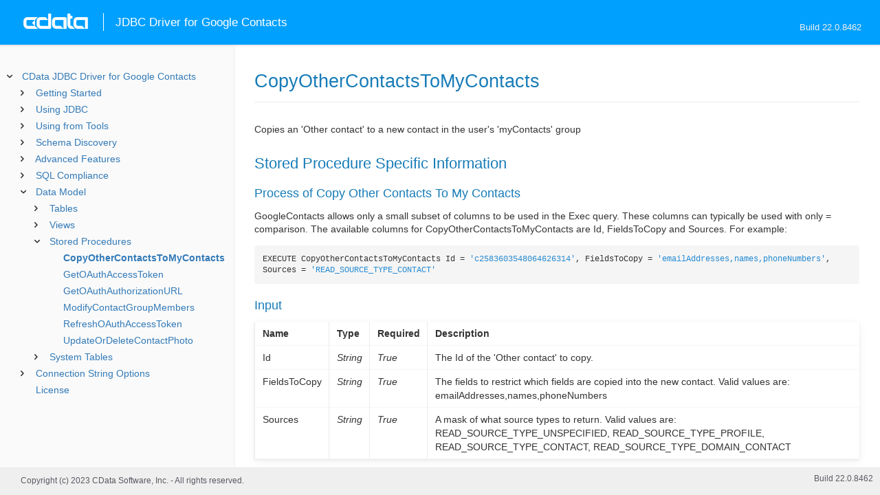

--- FILE ---
content_type: text/html
request_url: https://cdn.cdata.com/help/ECH/jdbc/pg_sp-copyothercontactstomycontacts.htm
body_size: 2334
content:
  

  
<!DOCTYPE html><html>
<head>
  	<link rel="shortcut icon" href="/favicon.ico" type="image/x-icon">
	<link rel="icon" href="/favicon.ico" type="image/x-icon">
    
  
  <title>CData JDBC Driver for Google Contacts - CopyOtherContactsToMyContacts</title>
  <meta name="viewport" content="width=device-width, initial-scale=1">
	<meta name="description" 	content="CData JDBC Driver for Google Contacts - RSBGoogleContacts - CopyOtherContactsToMyContacts: " />
	<meta name="author" 		content="www.cdata.com"> 
	<meta name="generator" 		content="CopyOtherContactsToMyContacts (CData JDBC Driver for Google Contacts  [ECRHV Build 8462]);">
	

    <meta http-equiv="X-UA-Compatible" content="IE=edge" >
    <!--if it works on the readme.htm file-->          <link rel="stylesheet" type="text/css" href="../lib/bootstrap/bootstrap.min.css"/> 
      <link rel="stylesheet" type="text/css" href="../lib/syntaxhighlighter-3.0.83/styles/shCore.css" />
      <link rel="stylesheet" type="text/css" href="../lib/syntaxhighlighter-3.0.83/styles/shThemeDefault.css" />
      <link rel="stylesheet" type="text/css" href="help.css" />
      <link rel="stylesheet" type="text/css" href="../lib/tree.css" />
      
       <!-- CData Tracking Info -->      
      
      
            <!-- Google Tag Manager -->      <script>(function(w,d,s,l,i){w[l]=w[l]||[];w[l].push({'gtm.start':
        new Date().getTime(),event:'gtm.js'});var f=d.getElementsByTagName(s)[0],
        j=d.createElement(s),dl=l!='dataLayer'?'&l='+l:'';j.async=true;j.src=
        'https://www.googletagmanager.com/gtm.js?id='+i+dl;f.parentNode.insertBefore(j,f);
        })(window,document,'script','dataLayer','GTM-PDNQ38N');</script>
      <!-- End Google Tag Manager -->      
    </head>
<body>
	
  <div class="header">
    <a href='http://www.cdata.com/'>
    <div id="whlogo">&nbsp;</div>
    </a>
    <div id='whheader'>
    	<h1>JDBC Driver for Google Contacts</h1>
    	<span class="phones">Build 22.0.8462</span>
    	</div>
    <div id="hamburger-menu"></div>
  </div>
    <div border="0" cellpadding="0" cellspacing="0" id="whlayout">
        
        <div id="whcontent">
        <!-- TABLE OF CONTENTS -->            <div height="100%" id=whleftcol width='1%' > 
 
                <div id='whsizer' style='width:340px;'>
        
                </div>
            </div>
        <!-- /TABLE OF CONTENTS -->    
        <div id="whrightcol">
				<div style='margin:0; padding:0;'>
						
						<div id=newver ></div>
				</div>
				
				<div id=whiframe>
       
					<!-- <a id=whfeedback href="javascript:void(0);"><i></i> Questions / Feedback?</a> -->					
                            
					<! -- BEGIN CONTENT -->					<div id="wrapper">
						<div id="content">
							<h1 id="default">CopyOtherContactsToMyContacts</h1>
              <!-- <span id=whtitle>
              &prodname; - Build &prod.vermaj;.&prod.vermin;.&prod:verint;
              </span> -->




    <div class="chapter_content" id="pg_sp-copyothercontactstomycontacts">

<p>Copies an 'Other contact' to a new contact in the user's 'myContacts' group
      
          
<h2>Stored Procedure Specific Information</h2>



<h3>Process of Copy Other Contacts To My Contacts</h3>
</p>

<p>GoogleContacts allows only a small subset of columns to be used in the Exec query. These columns can typically be used with only = comparison. The available columns for CopyOtherContactsToMyContacts are Id, FieldsToCopy and Sources.

For example: 
<br/><pre lang="">EXECUTE CopyOtherContactsToMyContacts Id = 'c2583603548064626314', FieldsToCopy = 'emailAddresses,names,phoneNumbers', Sources = 'READ_SOURCE_TYPE_CONTACT'</pre>
    </p>

<p>      
<h3>Input</h3>

        <p /><center><table class='table'><tr style='display: none;'><td /><td /></tr><tr><td style="white-space:nowrap">          <b>Name</b>
          </td><td><b>Type</b>
        
          </td><td><b>Required</b>
          </td><td><b>Description</b>
    </td></tr><tr><td style="white-space:nowrap">      Id
          </td><td><i>String</i>
      
      </td><td><i>True</i>
     </td><td>        The Id of the 'Other contact' to copy.
    </td></tr><tr><td style="white-space:nowrap">      FieldsToCopy
          </td><td><i>String</i>
      
      </td><td><i>True</i>
     </td><td>        The fields to restrict which fields are copied into the new contact. Valid values are: emailAddresses,names,phoneNumbers
    </td></tr><tr><td style="white-space:nowrap">      Sources
          </td><td><i>String</i>
      
      </td><td><i>True</i>
     </td><td>        A mask of what source types to return. Valid values are: READ_SOURCE_TYPE_UNSPECIFIED, READ_SOURCE_TYPE_PROFILE, READ_SOURCE_TYPE_CONTACT, READ_SOURCE_TYPE_DOMAIN_CONTACT
          </td></tr></table></center><p />
          </p>

<p>      
<h3>Result Set Columns</h3>

        <p /><center><table class='table'><tr style='display: none;'><td /><td /></tr><tr><td style="white-space:nowrap"><b>Name</b>        </td><td><b>Type</b> </td><td><b>Description</b>
    </td></tr><tr><td style="white-space:nowrap">      Success
          </td><td><i>String</i>
      </td><td>        Returns True if contact group has been modified.
          </td></tr></table></center><p />
          </p>

    </div>

  
				</p>
					<!-- <div style="width:450px;"><tbody><div><td>&;nbsp;</td></div></tbody></div> -->				</div>	
			</div>
			<div class="right-table-of-contents" id="table-of-contents"></div>
		<!-- END CONTENT -->	
	</div>
            </div>
        </div>
        <div>

				<div id='whfooter'>
					<div class=content>
            						Copyright (c) 2023 CData Software, Inc. - All rights reserved.
            
            
						<div class='build'>Build 22.0.8462</div>
					</div>&nbsp;
				</div>
        </div>
    </div>
	
			<script type="text/javascript" src="../lib/jquery-3.5.1.min.js"></script>
		<script type="text/javascript" src="../lib/syntaxhighlighter-3.0.83/scripts/XRegExp.js"></script>	
		<script type="text/javascript" src="../lib/syntaxhighlighter-3.0.83/scripts/shCore.js"></script>
		<script type="text/javascript" src="../lib/syntaxhighlighter-3.0.83/scripts/shAutoloader.js"></script>
		<script type="text/javascript" src="../lib/bootstrap/bootstrap.min.js"></script>
		<script type="text/javascript" src="../lib/toc-dist.js"></script>
		<script type="text/javascript" src="../lib/help.js"></script>
	
	
	<script defer src="https://static.cloudflareinsights.com/beacon.min.js/vcd15cbe7772f49c399c6a5babf22c1241717689176015" integrity="sha512-ZpsOmlRQV6y907TI0dKBHq9Md29nnaEIPlkf84rnaERnq6zvWvPUqr2ft8M1aS28oN72PdrCzSjY4U6VaAw1EQ==" data-cf-beacon='{"version":"2024.11.0","token":"a8bd74d4ba2f4be4ace93132620a7cc6","server_timing":{"name":{"cfCacheStatus":true,"cfEdge":true,"cfExtPri":true,"cfL4":true,"cfOrigin":true,"cfSpeedBrain":true},"location_startswith":null}}' crossorigin="anonymous"></script>
</body></html>









--- FILE ---
content_type: text/html
request_url: https://cdn.cdata.com/help/ECH/jdbc/_toc.htm
body_size: 2340
content:


































<!--if it works on the readme.htm file-->

        
        
    


<div id="whtoc" style="display:none;">

<!--  BEGIN TOC CONTENT -->
<UL >


  <LI class="expanded">
  <a href="default.htm">CData JDBC Driver for Google Contacts</a>

  <UL>








  
    <LI>
      <a href="pg_startedintroj.htm">Getting Started</a>





  <UL>




  
    <LI>
      <a href="pg_connectionj.htm"> Establishing a Connection</a>








  
    <LI>
      <a href="pg_jdbcconnstring.htm"> Building the JDBC URL</a>








  
    <LI>
      <a href="pg_oauthcustomappcreate.htm"> Creating a Custom OAuth App</a>








  
    <LI>
      <a href="pg_changelog.htm"> Changelog</a>








  </UL>

  
    <LI>
      <a href="pg_usagej.htm">Using JDBC</a>





  <UL>




  
    <LI>
      <a href="pg_jars.htm"> Installed Files</a>








  
    <LI>
      <a href="pg_JDBCconnectcode.htm"> Connecting from Code</a>








  
    <LI>
      <a href="pg_JDBCqueries.htm"> Executing Statements</a>








  
    <LI>
      <a href="pg_JDBCupdates.htm"> Using Prepared Statements</a>








  
    <LI>
      <a href="pg_JDBCbatch.htm"> Batch Processing</a>








  
    <LI>
      <a href="pg_connectionpoolingjdbc.htm"> Connection Pooling</a>





  <UL>




  
    <LI>
      <a href="pg_jndipooling.htm"> JNDI</a>








  </UL>

  
    <LI>
      <a href="pg_storedprocedurej.htm"> Calling Stored Procedures</a>








  </UL>

  
    <LI>
      <a href="pg_jdbctoolsintro.htm">Using from Tools</a>





  <UL>




  
    <LI>
      <a href="pg_jdbcdbvisualizer.htm"> DbVisualizer</a>








  
    <LI>
      <a href="pg_jdbcdbeaver.htm"> DBeaver</a>








  
    <LI>
      <a href="pg_jdbcsquirrel.htm"> SQuirreL SQL</a>








  
    <LI>
      <a href="pg_jdbctableau.htm"> Tableau</a>








  </UL>

  
    <LI>
      <a href="pg_systemtablesintro.htm">Schema Discovery</a>





  <UL>




  
    <LI>
      <a href="pg_systemtablesj.htm"> Tables</a>








  
    <LI>
      <a href="pg_systemcolumnsj.htm"> Columns</a>








  
    <LI>
      <a href="pg_spmetadataj.htm"> Procedures</a>








  
    <LI>
      <a href="pg_spmetadataparamj.htm"> Procedure Parameters</a>








  
    <LI>
      <a href="pg_primarykeysjdbc.htm"> Primary Keys</a>








  
    <LI>
      <a href="pg_connmetadatajava.htm"> Connection Properties</a>








  
    <LI>
      <a href="pg_resultsetmetadatajdbc.htm"> Result Sets</a>








  </UL>

  
    <LI>
      <a href="pg_advancedfeatures.htm">Advanced Features</a>





  <UL>




  
    <LI>
      <a href="pg_userviews.htm"> User Defined Views</a>








  
    <LI>
      <a href="pg_deepinsert.htm"> Inserting Parent and Child Records</a>








  
    <LI>
      <a href="pg_advancedssl.htm"> SSL Configuration</a>








  
    <LI>
      <a href="pg_advancedproxy.htm"> Firewall and Proxy</a>








  
    <LI>
      <a href="pg_remotingintroj.htm"> JDBC Remoting</a>





  <UL>




  
    <LI>
      <a href="pg_cli.htm"> CLI Options</a>








  
    <LI>
      <a href="pg_conf.htm"> Configuration File</a>








  </UL>

  
    <LI>
      <a href="pg_caching.htm"> Caching Data</a>





  <UL>




  
    <LI>
      <a href="pg_workings.htm">Configuring the Cache Connection</a>








  
    <LI>
      <a href="pg_cachingMetadata.htm">Caching Metadata</a>








  
    <LI>
      <a href="pg_cacheAutomatically.htm">Automatically Caching Data</a>








  
    <LI>
      <a href="pg_cacheExplicitly.htm">Explicitly Caching Data</a>








  
    <LI>
      <a href="pg_cachedatatypemapping.htm">Data Type Mapping</a>








  </UL>

  
    <LI>
      <a href="pg_advancedqueryproc.htm"> Query Processing</a>








  
    <LI>
      <a href="pg_advancedlogging.htm"> Logging</a>








  </UL>

  
    <LI>
      <a href="pg_overview.htm">SQL Compliance</a>





  <UL>




  
    <LI>
      <a href="pg_select.htm">SELECT Statements</a>





  <UL>




  
    <LI>
      <a href="pg_sfagg.htm">Aggregate Functions</a>








  
    <LI>
      <a href="pg_sfjoin.htm">JOIN Queries</a>








  
    <LI>
      <a href="pg_dateliteralfunctions.htm">Date Literal Functions</a>








  </UL>

  
    <LI>
      <a href="pg_selectinto.htm">  SELECT INTO Statements</a>








  
    <LI>
      <a href="pg_sqlfunctions.htm"> SQL Functions</a>





  <UL>




  
    <LI>
      <a href="pg_sqlstringfunctions.htm"> STRING Functions</a>








  
    <LI>
      <a href="pg_sqldatefunctions.htm"> DATE Functions</a>








  
    <LI>
      <a href="pg_sqlmathfunctions.htm"> MATH Functions</a>








  </UL>

  
    <LI>
      <a href="pg_insert.htm">INSERT Statements</a>








  
    <LI>
      <a href="pg_update.htm">UPDATE Statements</a>








  
    <LI>
      <a href="pg_delete.htm">DELETE Statements</a>








  
    <LI>
      <a href="pg_cache.htm">CACHE Statements</a>








  
    <LI>
      <a href="pg_exec.htm">EXECUTE Statements</a>








  
    <LI>
      <a href="pg_pivotunpivot.htm">PIVOT and UNPIVOT</a>








  
    <LI>
      <a href="pg_insertselect.htm">INSERT INTO SELECT Statements</a>








  
    <LI>
      <a href="pg_updateselect.htm">UPDATE SELECT Statements</a>








  
    <LI>
      <a href="pg_deleteselect.htm">DELETE SELECT Statements</a>








  </UL>

  
    <LI>
      <a href="pg_datamodel.htm">Data Model</a>





  <UL>




  
    <LI>
      <a href="pg_alltables.htm"> Tables</a>





  <UL>




  
    <LI>
      <a href="pg_table-contactgroups.htm"> ContactGroups</a>








  
    <LI>
      <a href="pg_table-contacts.htm"> Contacts</a>








  </UL>

  
    <LI>
      <a href="pg_allviews.htm"> Views</a>





  <UL>




  
    <LI>
      <a href="pg_table-contactorganizations.htm">ContactOrganizations</a>








  
    <LI>
      <a href="pg_table-groupmembers.htm">GroupMembers</a>








  
    <LI>
      <a href="pg_table-othercontacts.htm">OtherContacts</a>








  
    <LI>
      <a href="pg_table-peopleconnections.htm">PeopleConnections</a>








  </UL>

  
    <LI>
      <a href="pg_allsps.htm"> Stored Procedures</a>





  <UL>




  
    <LI>
      <a href="pg_sp-copyothercontactstomycontacts.htm">CopyOtherContactsToMyContacts</a>








  
    <LI>
      <a href="pg_sp-getoauthaccesstoken.htm">GetOAuthAccessToken</a>








  
    <LI>
      <a href="pg_sp-getoauthauthorizationurl.htm">GetOAuthAuthorizationURL</a>








  
    <LI>
      <a href="pg_sp-modifycontactgroupmembers.htm">ModifyContactGroupMembers</a>








  
    <LI>
      <a href="pg_sp-refreshoauthaccesstoken.htm">RefreshOAuthAccessToken</a>








  
    <LI>
      <a href="pg_sp-updateordeletecontactphoto.htm">UpdateOrDeleteContactPhoto</a>








  </UL>

  
    <LI>
      <a href="pg_allsystables.htm"> System Tables</a>





  <UL>




  
    <LI>
      <a href="pg_table-syscatalogs.htm">sys_catalogs</a>








  
    <LI>
      <a href="pg_table-sysschemas.htm">sys_schemas</a>








  
    <LI>
      <a href="pg_table-systables.htm">sys_tables</a>








  
    <LI>
      <a href="pg_table-systablecolumns.htm">sys_tablecolumns</a>








  
    <LI>
      <a href="pg_table-sysprocedures.htm">sys_procedures</a>








  
    <LI>
      <a href="pg_table-sysprocedureparameters.htm">sys_procedureparameters</a>








  
    <LI>
      <a href="pg_table-syskeycolumns.htm">sys_keycolumns</a>








  
    <LI>
      <a href="pg_table-foreignkeys.htm">sys_foreignkeys</a>








  
    <LI>
      <a href="pg_table-primarykeys.htm">sys_primarykeys</a>








  
    <LI>
      <a href="pg_table-sysindexes.htm">sys_indexes</a>








  
    <LI>
      <a href="pg_table-sysconnectionprops.htm">sys_connection_props</a>








  
    <LI>
      <a href="pg_table-syssqlinfo.htm">sys_sqlinfo</a>








  
    <LI>
      <a href="pg_table-sysidentity.htm">sys_identity</a>







  </UL>

  </UL>





  <LI>
    <a href="Connection.htm">Connection String Options</a>
  
  <UL>






<li>
<a href="RSBGoogleContacts_c_Authentication.htm">Authentication</a>
<UL>
		
<LI>

<a href="RSBGoogleContacts_p_AuthScheme.htm">AuthScheme</a>


</UL>




<li>
<a href="RSBGoogleContacts_c_OAuth.htm">OAuth</a>
<UL>
		
<LI>

<a href="RSBGoogleContacts_p_InitiateOAuth.htm">InitiateOAuth</a>



		
<LI>

<a href="RSBGoogleContacts_p_OAuthClientId.htm">OAuthClientId</a>



		
<LI>

<a href="RSBGoogleContacts_p_OAuthClientSecret.htm">OAuthClientSecret</a>



		
<LI>

<a href="RSBGoogleContacts_p_OAuthAccessToken.htm">OAuthAccessToken</a>



		
<LI>

<a href="RSBGoogleContacts_p_OAuthSettingsLocation.htm">OAuthSettingsLocation</a>



		
<LI>

<a href="RSBGoogleContacts_p_CallbackURL.htm">CallbackURL</a>



		
<LI>

<a href="RSBGoogleContacts_p_Scope.htm">Scope</a>



		
<LI>

<a href="RSBGoogleContacts_p_OAuthVerifier.htm">OAuthVerifier</a>



		
<LI>

<a href="RSBGoogleContacts_p_OAuthRefreshToken.htm">OAuthRefreshToken</a>



		
<LI>

<a href="RSBGoogleContacts_p_OAuthExpiresIn.htm">OAuthExpiresIn</a>



		
<LI>

<a href="RSBGoogleContacts_p_OAuthTokenTimestamp.htm">OAuthTokenTimestamp</a>


</UL>




<li>
<a href="RSBGoogleContacts_c_JWTOAuth.htm">JWT OAuth</a>
<UL>
		
<LI>

<a href="RSBGoogleContacts_p_OAuthJWTCert.htm">OAuthJWTCert</a>



		
<LI>

<a href="RSBGoogleContacts_p_OAuthJWTCertType.htm">OAuthJWTCertType</a>



		
<LI>

<a href="RSBGoogleContacts_p_OAuthJWTCertPassword.htm">OAuthJWTCertPassword</a>



		
<LI>

<a href="RSBGoogleContacts_p_OAuthJWTCertSubject.htm">OAuthJWTCertSubject</a>



		
<LI>

<a href="RSBGoogleContacts_p_OAuthJWTIssuer.htm">OAuthJWTIssuer</a>



		
<LI>

<a href="RSBGoogleContacts_p_OAuthJWTSubject.htm">OAuthJWTSubject</a>


</UL>




<li>
<a href="RSBGoogleContacts_c_SSL.htm">SSL</a>
<UL>
		
<LI>

<a href="RSBGoogleContacts_p_SSLServerCert.htm">SSLServerCert</a>


</UL>




<li>
<a href="RSBGoogleContacts_c_Firewall.htm">Firewall</a>
<UL>
		
<LI>

<a href="RSBGoogleContacts_p_FirewallType.htm">FirewallType</a>



		
<LI>

<a href="RSBGoogleContacts_p_FirewallServer.htm">FirewallServer</a>



		
<LI>

<a href="RSBGoogleContacts_p_FirewallPort.htm">FirewallPort</a>



		
<LI>

<a href="RSBGoogleContacts_p_FirewallUser.htm">FirewallUser</a>



		
<LI>

<a href="RSBGoogleContacts_p_FirewallPassword.htm">FirewallPassword</a>


</UL>




<li>
<a href="RSBGoogleContacts_c_Proxy.htm">Proxy</a>
<UL>
		
<LI>

<a href="RSBGoogleContacts_p_ProxyAutoDetect.htm">ProxyAutoDetect</a>



		
<LI>

<a href="RSBGoogleContacts_p_ProxyServer.htm">ProxyServer</a>



		
<LI>

<a href="RSBGoogleContacts_p_ProxyPort.htm">ProxyPort</a>



		
<LI>

<a href="RSBGoogleContacts_p_ProxyAuthScheme.htm">ProxyAuthScheme</a>



		
<LI>

<a href="RSBGoogleContacts_p_ProxyUser.htm">ProxyUser</a>



		
<LI>

<a href="RSBGoogleContacts_p_ProxyPassword.htm">ProxyPassword</a>



		
<LI>

<a href="RSBGoogleContacts_p_ProxySSLType.htm">ProxySSLType</a>



		
<LI>

<a href="RSBGoogleContacts_p_ProxyExceptions.htm">ProxyExceptions</a>


</UL>




<li>
<a href="RSBGoogleContacts_c_Logging.htm">Logging</a>
<UL>
		
<LI>

<a href="RSBGoogleContacts_p_Logfile.htm">Logfile</a>



		
<LI>

<a href="RSBGoogleContacts_p_Verbosity.htm">Verbosity</a>



		
<LI>

<a href="RSBGoogleContacts_p_LogModules.htm">LogModules</a>



		
<LI>

<a href="RSBGoogleContacts_p_MaxLogFileSize.htm">MaxLogFileSize</a>



		
<LI>

<a href="RSBGoogleContacts_p_MaxLogFileCount.htm">MaxLogFileCount</a>


</UL>




<li>
<a href="RSBGoogleContacts_c_Schema.htm">Schema</a>
<UL>
		
<LI>

<a href="RSBGoogleContacts_p_Location.htm">Location</a>



		
<LI>

<a href="RSBGoogleContacts_p_BrowsableSchemas.htm">BrowsableSchemas</a>



		
<LI>

<a href="RSBGoogleContacts_p_Tables.htm">Tables</a>



		
<LI>

<a href="RSBGoogleContacts_p_Views.htm">Views</a>


</UL>




<li>
<a href="RSBGoogleContacts_c_Caching.htm">Caching</a>
<UL>
		
<LI>

<a href="RSBGoogleContacts_p_AutoCache.htm">AutoCache</a>



		
<LI>

<a href="RSBGoogleContacts_p_CacheDriver.htm">CacheDriver</a>



		
<LI>

<a href="RSBGoogleContacts_p_CacheConnection.htm">CacheConnection</a>



		
<LI>

<a href="RSBGoogleContacts_p_CacheLocation.htm">CacheLocation</a>



		
<LI>

<a href="RSBGoogleContacts_p_CacheTolerance.htm">CacheTolerance</a>



		
<LI>

<a href="RSBGoogleContacts_p_Offline.htm">Offline</a>



		
<LI>

<a href="RSBGoogleContacts_p_CacheMetadata.htm">CacheMetadata</a>


</UL>




<li>
<a href="RSBGoogleContacts_c_Miscellaneous.htm">Miscellaneous</a>
<UL>
		
<LI>

<a href="RSBGoogleContacts_p_BatchSize.htm">BatchSize</a>



		
<LI>

<a href="RSBGoogleContacts_p_ConnectionLifeTime.htm">ConnectionLifeTime</a>



		
<LI>

<a href="RSBGoogleContacts_p_ConnectOnOpen.htm">ConnectOnOpen</a>



		
<LI>

<a href="RSBGoogleContacts_p_MaxRows.htm">MaxRows</a>



		
<LI>

<a href="RSBGoogleContacts_p_Other.htm">Other</a>



		
<LI>

<a href="RSBGoogleContacts_p_PoolIdleTimeout.htm">PoolIdleTimeout</a>



		
<LI>

<a href="RSBGoogleContacts_p_PoolMaxSize.htm">PoolMaxSize</a>



		
<LI>

<a href="RSBGoogleContacts_p_PoolMinSize.htm">PoolMinSize</a>



		
<LI>

<a href="RSBGoogleContacts_p_PoolWaitTime.htm">PoolWaitTime</a>



		
<LI>

<a href="RSBGoogleContacts_p_PseudoColumns.htm">PseudoColumns</a>



		
<LI>

<a href="RSBGoogleContacts_p_Readonly.htm">Readonly</a>



		
<LI>

<a href="RSBGoogleContacts_p_RTK.htm">RTK</a>



		
<LI>

<a href="RSBGoogleContacts_p_Timeout.htm">Timeout</a>



		
<LI>

<a href="RSBGoogleContacts_p_UseConnectionPooling.htm">UseConnectionPooling</a>



		
<LI>

<a href="RSBGoogleContacts_p_UserDefinedViews.htm">UserDefinedViews</a>


</UL>












	</UL>



  <LI>

    <a href="license.htm">License</a>




</UL>

<!-- END TOC CONTENT -->

</div>            

--- FILE ---
content_type: text/plain
request_url: https://c.6sc.co/?m=1
body_size: 1
content:
6suuid=a0aa3717cc4a0000c6027d693502000006300b00